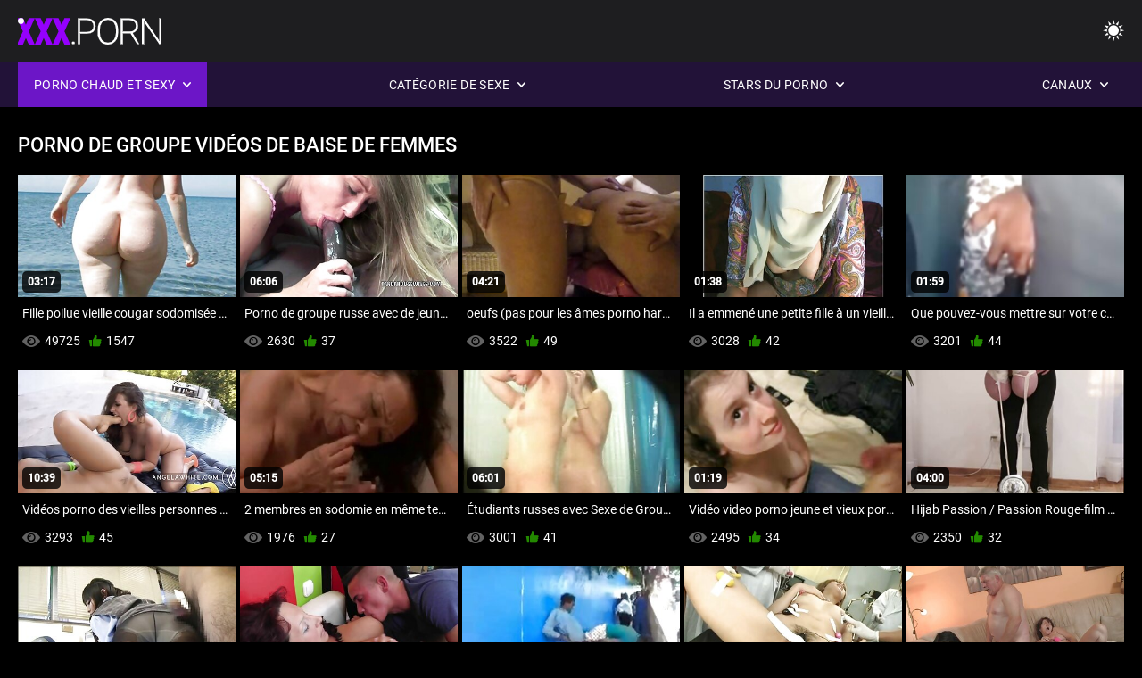

--- FILE ---
content_type: text/html; charset=UTF-8
request_url: https://vieillesexe.com/category/group+porn/
body_size: 9372
content:
<!DOCTYPE html><html lang="fr"><head>


<title>Porno de groupe Extraits vidéos gratuits-Vieille sexe  </title>
<meta http-equiv="Content-Type" content="text/html; charset=utf-8">
<meta name="description" content="Vieille sexe-Gratuit  Porno de groupe Clips vidéo ">
<meta name="keywords" content="Pornstar,Porno HD,Vidéos HD,Fellation,Hardcore,Réalité,Jeu de rôle,Ado 18+,Cul,Chatte,Butin,Grosse Bite,Masturbation,Par derrière,Levrette,Missionnaire,Cowgirl Inversée,Chatte rasée,Gros plan,Minuscule,Petits Seins,Éjaculation faciale,Blonde,Brune,Jouets sexuels,Chatte Taillée,Trio,pornstar,porno hd,vidéos hd,pipe,hardcore,réalité,jeu de rôle,adolescent,fantasme d'étape,tabou,baisée par derrière,levrette,gros plan,chatte rasée,maigre,petits seins,cowgirl inversée,missionnaire,gros plan bite,grosse bite,éjaculations faciales,chambre à coucher,demi-soeur,cheveux noirs,brune,blonde,chatte jouant,dormir,chatte taillée,trio,3some,Karly Baker ">
<meta name="viewport" content="width=device-width, initial-scale=1">
<base target="_blank">

<link rel="icon" type="image/x-icon" href="/favicons/favicon.ico">
<link rel="apple-touch-icon" sizes="32x32" href="/favicons/touch-icon-iphone.png">
<link rel="apple-touch-icon" sizes="76x76" href="/favicons/touch-icon-ipad.png">
<link rel="apple-touch-icon" sizes="120x120" href="/favicons/touch-icon-iphone-retina.png">
<link rel="apple-touch-icon" sizes="152x152" href="/favicons/touch-icon-ipad-retina.png">

<link href="/css/all5.css" rel="stylesheet" type="text/css">
<link href="/css/slick.css" rel="stylesheet" type="text/css">
<link href="/css/select2.css" rel="stylesheet" type="text/css">
<link href="https://vieillesexe.com/category/group+porn/" rel="canonical">
</head>
<body class="1 box_middle no-touch">

<div class="wrapper">
<header class="pignr">
<div class="container">
<div class="holder">
<div class="column second">
<button type="button" class="hamburger" title="menu">
<span></span>
</button>
<div class="logo">
<a href="/" class="pignr">
<img src="/files/logo.png" width="161" height="30" title="Vieille sexe">
</a>
</div>
</div>

<div class="column second">
<button type="button" class="change_theme js-night-mode" title="menu">
<i class="icon-shine"></i>
</button>


<button type="button" class="mask_search" title="menu">
<i class="icon-search"></i>
</button>
</div>
</div>
<div class="navigation">
<nav>
<div class="item active">
<a href="#" class="onClick pignr videos">
<span>Porno chaud et sexy </span>
<i class="icon-arrow-down"></i>
</a>
<div class="dropped_sm">
<a href="/top.html" class="pignr item_sort">
<i class="icon-like"></i>
<span>Les Mieux Notés </span>
</a>
<a href="/newporn.html" class="pignr item_sort">
<i class="icon-new"></i>
<span>Dernières </span>
</a>
<a href="/popular.html" class="pignr item_sort">
<i class="icon-view"></i>
<span>Les Plus Consultés </span>
</a>

</div>
</div>
<div class="item item_second">
<a href="#" class="pignr onClick categories">
<span>Catégorie de sexe </span>
<i class="icon-arrow-down"></i>
</a>
<div class="dropped_lg">
<div class="container" id="list_categories_categories_top_menu">
<div class="columns">

<div class="categories_list" id="list_categories_categories_top_menu_items">




<div class="categories_item">
<a href="/category/young/">Jeune</a>
</div>			
				<div class="categories_item">
<a href="/category/anal+and+anal+sex/">Sodomie et sodomie</a>
</div>			
				<div class="categories_item">
<a href="/category/anal/">Anale</a>
</div>			
				<div class="categories_item">
<a href="/category/ass/">Cul</a>
</div>			
				<div class="categories_item">
<a href="/category/blowjob/">Fellation</a>
</div>			
				<div class="categories_item">
<a href="/category/homemade+porn+videos/">vidéos porno maison</a>
</div>			
				<div class="categories_item">
<a href="/category/beautiful/">Magnifique</a>
</div>			
				<div class="categories_item">
<a href="/category/swingers/">Échangistes</a>
</div>			
				<div class="categories_item">
<a href="/category/group+porn/">Porno de groupe</a>
</div>			
				<div class="categories_item">
<a href="/category/porn+with+translation/">Porno avec traduction</a>
</div>			
				<div class="categories_item">
<a href="/category/sex/">Sexe</a>
</div>			
				<div class="categories_item">
<a href="/category/homemade/">Fait maison</a>
</div>			
				<div class="categories_item">
<a href="/category/masturbation/">Masturbation féminine</a>
</div>			
				<div class="categories_item">
<a href="/category/cum/">Sperme</a>
</div>			
				<div class="categories_item">
<a href="/category/squirting/">Éjacule</a>
</div>			
				<div class="categories_item">
<a href="/category/russian/">Russe</a>
</div>			
				<div class="categories_item">
<a href="/category/group/">Groupe</a>
</div>			
				<div class="categories_item">
<a href="/category/tight/">serré</a>
</div>			
				<div class="categories_item">
<a href="/category/amateur/">Amateurs</a>
</div>			
				<div class="categories_item">
<a href="/category/big/">Gros</a>
</div>			
				

<div class="categories_item">
<a href="/categories.html" class="more">Voir toute la liste </a>
</div>
</div>
</div>
</div>
</div>
</div>

<div class="item item_second">
<a href="/category/hd/" class="pignr onClick pornstars">
<span>Stars du Porno </span>
<i class="icon-arrow-down"></i>
</a>

</div>
<div class="item item_second">
<a href="#" class="pignr onClick channels">
<span>Canaux </span>
<i class="icon-arrow-down"></i>
</a>
<div class="dropped_lg">
<div class="container" id="list_dvds_menu_top_channels">
<div class="columns">

<div class="categories_list" id="list_dvds_menu_top_channels_items">
<div class="categories_item">
<a class="pignr" href="/tag/1080p/">1080ps</a>
</div>		


                    
   <div class="categories_item">
<a class="pignr" href="/tag/626/">absoluporn vieilless</a>
</div>		


                    
   <div class="categories_item">
<a class="pignr" href="/tag/anal/">anals</a>
</div>		


                    
   <div class="categories_item">
<a class="pignr" href="/tag/anal+and+anal+sex/">anal and anal sexs</a>
</div>		


                    
   <div class="categories_item">
<a class="pignr" href="/tag/881/">anal vieille femmes</a>
</div>		


                    
   <div class="categories_item">
<a class="pignr" href="/tag/anilingus/">anilinguss</a>
</div>		


                    
   <div class="categories_item">
<a class="pignr" href="/tag/630/">baise vieille arabes</a>
</div>		


                    
   <div class="categories_item">
<a class="pignr" href="/tag/301/">baisee par des vieuxs</a>
</div>		


                    
   <div class="categories_item">
<a class="pignr" href="/tag/178/">baisee par un vieuxs</a>
</div>		


                    
   <div class="categories_item">
<a class="pignr" href="/tag/823/">baiser une grosse vieilles</a>
</div>		


                    
   

<div class="categories_item">
<a class="pignr" href="https://fr.ingyensexvideo.com/">Les films porno gratuits</a>
</div>		

<div class="categories_item">
<a class="pignr" href="https://fr.freehairygirl.com/">Naturiste pornos</a>
</div>		

<div class="categories_item">
<a class="pignr" href="https://filmssexegratuit.com/">Films sexe gratuits</a>
</div>		

<div class="categories_item">
<a class="pignr" href="https://fr.pornomamme.com/">Film porno xxls</a>
</div>		

<div class="categories_item">
<a class="pignr" href="https://fr.mutterfickt.com/">Film de porno gratuits</a>
</div>		

<div class="categories_item">
<a class="pignr" href="https://filmsexfrancais.com/">Film sex francaiss</a>
</div>		

<div class="categories_item">
<a class="pignr" href="https://xxxvideofemme.com/">XXX video femmes</a>
</div>		

<div class="categories_item">
<a class="pignr" href="https://fr.peliculasxxxespanol.com/">Film porno gratuit françaiss</a>
</div>		

<div class="categories_item">
<a class="pignr" href="https://fr.babe45.org/">Toilette pornos</a>
</div>		

<div class="categories_item">
<a class="pignr" href="https://fr.abuelascalientes.net/">Vidéos de sexe gratuits</a>
</div>		




<div class="categories_item">
<a href="/tags.html" class="pignr more">Voir toute la liste </a>
</div>
</div>
</div>
</div>
</div>
</div>







</nav>
</div>
 </div></header>

<main>
<section class="columns_thumbs">
<div class="container">
<div class="container">
<div class="headline">
<h1 class="title">Porno de groupe Vidéos de baise de femmes </h1>
 </div><div class="thumbs" id="list_videos_videos_watched_right_now_items">


<div class="item thumb">
<a href="https://vieillesexe.com/link.php" title="Fille poilue vieille cougar sodomisée sur le chat" class="th">
<span class="wrap_image th">
<img src="https://vieillesexe.com/media/thumbs/5/v07225.jpg?1686294863" alt="Fille poilue vieille cougar sodomisée sur le chat" width="400" height="225" style="display: block;">
<span class="time">03:17</span>

</span>
<span class="tools_thumbs">
<span class="title">
Fille poilue vieille cougar sodomisée sur le chat
</span>
</span>
</a>
<span class="columns">
<span class="col">
<span class="view">
<i class="icon-view"></i>
<span style="color:#FFF;">49725</span>
</span>
<span class="like_view">
<i class="icon-like"></i>
<span style="color:#FFF;">1547</span>
</span>
</span>
<span class="col second">
</span>
</span>
</div><div class="item thumb">
<a href="https://vieillesexe.com/link.php" title="Porno de groupe russe avec de jeunes salopes après une vieille mature sexe séance photo" class="th">
<span class="wrap_image th">
<img src="https://vieillesexe.com/media/thumbs/3/v00773.jpg?1686455030" alt="Porno de groupe russe avec de jeunes salopes après une vieille mature sexe séance photo" width="400" height="225" style="display: block;">
<span class="time">06:06</span>

</span>
<span class="tools_thumbs">
<span class="title">
Porno de groupe russe avec de jeunes salopes après une vieille mature sexe séance photo
</span>
</span>
</a>
<span class="columns">
<span class="col">
<span class="view">
<i class="icon-view"></i>
<span style="color:#FFF;">2630</span>
</span>
<span class="like_view">
<i class="icon-like"></i>
<span style="color:#FFF;">37</span>
</span>
</span>
<span class="col second">
</span>
</span>
</div><div class="item thumb">
<a href="/video/6876/oeufs-pas-pour-les-%C3%A2mes-porno-hard-vieille-sensibles-/" title="oeufs (pas pour les âmes porno hard vieille sensibles)" class="th">
<span class="wrap_image th">
<img src="https://vieillesexe.com/media/thumbs/6/v06876.jpg?1686330825" alt="oeufs (pas pour les âmes porno hard vieille sensibles)" width="400" height="225" style="display: block;">
<span class="time">04:21</span>

</span>
<span class="tools_thumbs">
<span class="title">
oeufs (pas pour les âmes porno hard vieille sensibles)
</span>
</span>
</a>
<span class="columns">
<span class="col">
<span class="view">
<i class="icon-view"></i>
<span style="color:#FFF;">3522</span>
</span>
<span class="like_view">
<i class="icon-like"></i>
<span style="color:#FFF;">49</span>
</span>
</span>
<span class="col second">
</span>
</span>
</div><div class="item thumb">
<a href="/video/4491/il-a-emmen%C3%A9-une-petite-fille-%C3%A0-un-vieille-femme-mure/" title="Il a emmené une petite fille à un vieille femme mure" class="th">
<span class="wrap_image th">
<img src="https://vieillesexe.com/media/thumbs/1/v04491.jpg?1686377703" alt="Il a emmené une petite fille à un vieille femme mure" width="400" height="225" style="display: block;">
<span class="time">01:38</span>

</span>
<span class="tools_thumbs">
<span class="title">
Il a emmené une petite fille à un vieille femme mure
</span>
</span>
</a>
<span class="columns">
<span class="col">
<span class="view">
<i class="icon-view"></i>
<span style="color:#FFF;">3028</span>
</span>
<span class="like_view">
<i class="icon-like"></i>
<span style="color:#FFF;">42</span>
</span>
</span>
<span class="col second">
</span>
</span>
</div><div class="item thumb">
<a href="https://vieillesexe.com/link.php" title="Que pouvez-vous mettre sur votre chat à la maison? vieille lesbienne en chaleur" class="th">
<span class="wrap_image th">
<img src="https://vieillesexe.com/media/thumbs/2/v06622.jpg?1688516815" alt="Que pouvez-vous mettre sur votre chat à la maison? vieille lesbienne en chaleur" width="400" height="225" style="display: block;">
<span class="time">01:59</span>

</span>
<span class="tools_thumbs">
<span class="title">
Que pouvez-vous mettre sur votre chat à la maison? vieille lesbienne en chaleur
</span>
</span>
</a>
<span class="columns">
<span class="col">
<span class="view">
<i class="icon-view"></i>
<span style="color:#FFF;">3201</span>
</span>
<span class="like_view">
<i class="icon-like"></i>
<span style="color:#FFF;">44</span>
</span>
</span>
<span class="col second">
</span>
</span>
</div><div class="item thumb">
<a href="/video/752/vid%C3%A9os-porno-des-vieilles-personnes-porno-de-groupe-1-mec-baise-6-filles-par-tous-les-trous/" title="Vidéos porno des vieilles personnes porno de groupe: 1 mec baise 6 filles par tous les trous" class="th">
<span class="wrap_image th">
<img src="https://vieillesexe.com/media/thumbs/2/v00752.jpg?1687136217" alt="Vidéos porno des vieilles personnes porno de groupe: 1 mec baise 6 filles par tous les trous" width="400" height="225" style="display: block;">
<span class="time">10:39</span>

</span>
<span class="tools_thumbs">
<span class="title">
Vidéos porno des vieilles personnes porno de groupe: 1 mec baise 6 filles par tous les trous
</span>
</span>
</a>
<span class="columns">
<span class="col">
<span class="view">
<i class="icon-view"></i>
<span style="color:#FFF;">3293</span>
</span>
<span class="like_view">
<i class="icon-like"></i>
<span style="color:#FFF;">45</span>
</span>
</span>
<span class="col second">
</span>
</span>
</div><div class="item thumb">
<a href="/video/57/2-membres-en-sodomie-en-m%C3%AAme-temps-pour-deux-filles-alice-gap-et-vieilles-matures-lola-tailor/" title="2 membres en sodomie en même temps pour deux filles: Alice Gap et vieilles matures Lola Tailor" class="th">
<span class="wrap_image th">
<img src="https://vieillesexe.com/media/thumbs/7/v00057.jpg?1686494805" alt="2 membres en sodomie en même temps pour deux filles: Alice Gap et vieilles matures Lola Tailor" width="400" height="225" style="display: block;">
<span class="time">05:15</span>

</span>
<span class="tools_thumbs">
<span class="title">
2 membres en sodomie en même temps pour deux filles: Alice Gap et vieilles matures Lola Tailor
</span>
</span>
</a>
<span class="columns">
<span class="col">
<span class="view">
<i class="icon-view"></i>
<span style="color:#FFF;">1976</span>
</span>
<span class="like_view">
<i class="icon-like"></i>
<span style="color:#FFF;">27</span>
</span>
</span>
<span class="col second">
</span>
</span>
</div><div class="item thumb">
<a href="/video/3362/%C3%A9tudiants-russes-avec-sexe-de-groupe-illimit%C3%A9-vieille-femme-en-rut/" title="Étudiants russes avec Sexe de Groupe illimité vieille femme en rut" class="th">
<span class="wrap_image th">
<img src="https://vieillesexe.com/media/thumbs/2/v03362.jpg?1688256779" alt="Étudiants russes avec Sexe de Groupe illimité vieille femme en rut" width="400" height="225" style="display: block;">
<span class="time">06:01</span>

</span>
<span class="tools_thumbs">
<span class="title">
Étudiants russes avec Sexe de Groupe illimité vieille femme en rut
</span>
</span>
</a>
<span class="columns">
<span class="col">
<span class="view">
<i class="icon-view"></i>
<span style="color:#FFF;">3001</span>
</span>
<span class="like_view">
<i class="icon-like"></i>
<span style="color:#FFF;">41</span>
</span>
</span>
<span class="col second">
</span>
</span>
</div><div class="item thumb">
<a href="/video/4227/vid%C3%A9o-video-porno-jeune-et-vieux-porno-de-groupe-avec-une-allemande-en-groupe-2/" title="Vidéo video porno jeune et vieux porno de groupe avec une Allemande en Groupe 2" class="th">
<span class="wrap_image th">
<img src="https://vieillesexe.com/media/thumbs/7/v04227.jpg?1686386601" alt="Vidéo video porno jeune et vieux porno de groupe avec une Allemande en Groupe 2" width="400" height="225" style="display: block;">
<span class="time">01:19</span>

</span>
<span class="tools_thumbs">
<span class="title">
Vidéo video porno jeune et vieux porno de groupe avec une Allemande en Groupe 2
</span>
</span>
</a>
<span class="columns">
<span class="col">
<span class="view">
<i class="icon-view"></i>
<span style="color:#FFF;">2495</span>
</span>
<span class="like_view">
<i class="icon-like"></i>
<span style="color:#FFF;">34</span>
</span>
</span>
<span class="col second">
</span>
</span>
</div><div class="item thumb">
<a href="/video/2259/hijab-passion-passion-rouge-film-porno-femme-vieille-cougar-avec-traduction/" title="Hijab Passion / Passion Rouge-film porno femme vieille cougar avec traduction" class="th">
<span class="wrap_image th">
<img src="https://vieillesexe.com/media/thumbs/9/v02259.jpg?1686301994" alt="Hijab Passion / Passion Rouge-film porno femme vieille cougar avec traduction" width="400" height="225" style="display: block;">
<span class="time">04:00</span>

</span>
<span class="tools_thumbs">
<span class="title">
Hijab Passion / Passion Rouge-film porno femme vieille cougar avec traduction
</span>
</span>
</a>
<span class="columns">
<span class="col">
<span class="view">
<i class="icon-view"></i>
<span style="color:#FFF;">2350</span>
</span>
<span class="like_view">
<i class="icon-like"></i>
<span style="color:#FFF;">32</span>
</span>
</span>
<span class="col second">
</span>
</span>
</div><div class="item thumb">
<a href="/video/3674/vid%C3%A9o-porno-vieille-cochonne-porno-amateur-priv%C3%A9e-en-priv%C3%A9/" title="Vidéo porno vieille cochonne porno amateur privée en privé" class="th">
<span class="wrap_image th">
<img src="https://vieillesexe.com/media/thumbs/4/v03674.jpg?1686385760" alt="Vidéo porno vieille cochonne porno amateur privée en privé" width="400" height="225" style="display: block;">
<span class="time">03:19</span>

</span>
<span class="tools_thumbs">
<span class="title">
Vidéo porno vieille cochonne porno amateur privée en privé
</span>
</span>
</a>
<span class="columns">
<span class="col">
<span class="view">
<i class="icon-view"></i>
<span style="color:#FFF;">2132</span>
</span>
<span class="like_view">
<i class="icon-like"></i>
<span style="color:#FFF;">29</span>
</span>
</span>
<span class="col second">
</span>
</span>
</div><div class="item thumb">
<a href="https://vieillesexe.com/link.php" title="Embrasser une belle femme dans la cuisine. video x vieille" class="th">
<span class="wrap_image th">
<img src="https://vieillesexe.com/media/thumbs/6/v03506.jpg?1688775062" alt="Embrasser une belle femme dans la cuisine. video x vieille" width="400" height="225" style="display: block;">
<span class="time">06:01</span>

</span>
<span class="tools_thumbs">
<span class="title">
Embrasser une belle femme dans la cuisine. video x vieille
</span>
</span>
</a>
<span class="columns">
<span class="col">
<span class="view">
<i class="icon-view"></i>
<span style="color:#FFF;">3548</span>
</span>
<span class="like_view">
<i class="icon-like"></i>
<span style="color:#FFF;">48</span>
</span>
</span>
<span class="col second">
</span>
</span>
</div><div class="item thumb">
<a href="https://vieillesexe.com/link.php" title="Fille russe vieille mature xxx nue dans la salle de bain." class="th">
<span class="wrap_image th">
<img src="https://vieillesexe.com/media/thumbs/9/v02669.jpg?1687306506" alt="Fille russe vieille mature xxx nue dans la salle de bain." width="400" height="225" style="display: block;">
<span class="time">02:08</span>

</span>
<span class="tools_thumbs">
<span class="title">
Fille russe vieille mature xxx nue dans la salle de bain.
</span>
</span>
</a>
<span class="columns">
<span class="col">
<span class="view">
<i class="icon-view"></i>
<span style="color:#FFF;">5032</span>
</span>
<span class="like_view">
<i class="icon-like"></i>
<span style="color:#FFF;">68</span>
</span>
</span>
<span class="col second">
</span>
</span>
</div><div class="item thumb">
<a href="https://vieillesexe.com/link.php" title="Fisting porno hardcore à la maison avec matures vieilles d'énormes jouets sexuels" class="th">
<span class="wrap_image th">
<img src="https://vieillesexe.com/media/thumbs/4/v04334.jpg?1686476658" alt="Fisting porno hardcore à la maison avec matures vieilles d'énormes jouets sexuels" width="400" height="225" style="display: block;">
<span class="time">07:08</span>

</span>
<span class="tools_thumbs">
<span class="title">
Fisting porno hardcore à la maison avec matures vieilles d'énormes jouets sexuels
</span>
</span>
</a>
<span class="columns">
<span class="col">
<span class="view">
<i class="icon-view"></i>
<span style="color:#FFF;">2516</span>
</span>
<span class="like_view">
<i class="icon-like"></i>
<span style="color:#FFF;">34</span>
</span>
</span>
<span class="col second">
</span>
</span>
</div><div class="item thumb">
<a href="https://vieillesexe.com/link.php" title="La vie étudiante porno vieilles gouines quotidienne des auberges de jeunesse à Saint-Pétersbourg" class="th">
<span class="wrap_image th">
<img src="https://vieillesexe.com/media/thumbs/5/v03365.jpg?1686437272" alt="La vie étudiante porno vieilles gouines quotidienne des auberges de jeunesse à Saint-Pétersbourg" width="400" height="225" style="display: block;">
<span class="time">06:04</span>

</span>
<span class="tools_thumbs">
<span class="title">
La vie étudiante porno vieilles gouines quotidienne des auberges de jeunesse à Saint-Pétersbourg
</span>
</span>
</a>
<span class="columns">
<span class="col">
<span class="view">
<i class="icon-view"></i>
<span style="color:#FFF;">3280</span>
</span>
<span class="like_view">
<i class="icon-like"></i>
<span style="color:#FFF;">44</span>
</span>
</span>
<span class="col second">
</span>
</span>
</div><div class="item thumb">
<a href="https://vieillesexe.com/link.php" title="Double pénétration avec la jeune porno le vieux Clara" class="th">
<span class="wrap_image th">
<img src="https://vieillesexe.com/media/thumbs/7/v00837.jpg?1686504561" alt="Double pénétration avec la jeune porno le vieux Clara" width="400" height="225" style="display: block;">
<span class="time">02:48</span>

</span>
<span class="tools_thumbs">
<span class="title">
Double pénétration avec la jeune porno le vieux Clara
</span>
</span>
</a>
<span class="columns">
<span class="col">
<span class="view">
<i class="icon-view"></i>
<span style="color:#FFF;">3431</span>
</span>
<span class="like_view">
<i class="icon-like"></i>
<span style="color:#FFF;">46</span>
</span>
</span>
<span class="col second">
</span>
</span>
</div><div class="item thumb">
<a href="/video/2993/%C3%A9tudiant-russe-porno-art-en-direct-xnxx-vieille/" title="Étudiant russe porno: art en direct xnxx vieille" class="th">
<span class="wrap_image th">
<img src="https://vieillesexe.com/media/thumbs/3/v02993.jpg?1686525438" alt="Étudiant russe porno: art en direct xnxx vieille" width="400" height="225" style="display: block;">
<span class="time">05:19</span>

</span>
<span class="tools_thumbs">
<span class="title">
Étudiant russe porno: art en direct xnxx vieille
</span>
</span>
</a>
<span class="columns">
<span class="col">
<span class="view">
<i class="icon-view"></i>
<span style="color:#FFF;">2528</span>
</span>
<span class="like_view">
<i class="icon-like"></i>
<span style="color:#FFF;">33</span>
</span>
</span>
<span class="col second">
</span>
</span>
</div><div class="item thumb">
<a href="/video/2850/porno-de-vieille-maman-porno-groupe-russe-avec-une-belle-blonde/" title="Porno de vieille maman porno groupe russe avec une belle blonde" class="th">
<span class="wrap_image th">
<img src="https://vieillesexe.com/media/thumbs/0/v02850.jpg?1688083944" alt="Porno de vieille maman porno groupe russe avec une belle blonde" width="400" height="225" style="display: block;">
<span class="time">06:20</span>

</span>
<span class="tools_thumbs">
<span class="title">
Porno de vieille maman porno groupe russe avec une belle blonde
</span>
</span>
</a>
<span class="columns">
<span class="col">
<span class="view">
<i class="icon-view"></i>
<span style="color:#FFF;">2685</span>
</span>
<span class="like_view">
<i class="icon-like"></i>
<span style="color:#FFF;">35</span>
</span>
</span>
<span class="col second">
</span>
</span>
</div><div class="item thumb">
<a href="https://vieillesexe.com/link.php" title="Remise Intérieure Pour vieille granny sexy Filles 8" class="th">
<span class="wrap_image th">
<img src="https://vieillesexe.com/media/thumbs/6/v05046.jpg?1686285859" alt="Remise Intérieure Pour vieille granny sexy Filles 8" width="400" height="225" style="display: block;">
<span class="time">08:16</span>

</span>
<span class="tools_thumbs">
<span class="title">
Remise Intérieure Pour vieille granny sexy Filles 8
</span>
</span>
</a>
<span class="columns">
<span class="col">
<span class="view">
<i class="icon-view"></i>
<span style="color:#FFF;">3463</span>
</span>
<span class="like_view">
<i class="icon-like"></i>
<span style="color:#FFF;">45</span>
</span>
</span>
<span class="col second">
</span>
</span>
</div><div class="item thumb">
<a href="https://vieillesexe.com/link.php" title="Vidéo porno avec une belle sexe de vieille fille mince" class="th">
<span class="wrap_image th">
<img src="https://vieillesexe.com/media/thumbs/6/v02406.jpg?1686962520" alt="Vidéo porno avec une belle sexe de vieille fille mince" width="400" height="225" style="display: block;">
<span class="time">06:42</span>

</span>
<span class="tools_thumbs">
<span class="title">
Vidéo porno avec une belle sexe de vieille fille mince
</span>
</span>
</a>
<span class="columns">
<span class="col">
<span class="view">
<i class="icon-view"></i>
<span style="color:#FFF;">2467</span>
</span>
<span class="like_view">
<i class="icon-like"></i>
<span style="color:#FFF;">32</span>
</span>
</span>
<span class="col second">
</span>
</span>
</div><div class="item thumb">
<a href="/video/2925/porno-russe-devant-vielles-chaudes-un-homme/" title="Porno Russe: devant vielles chaudes un homme" class="th">
<span class="wrap_image th">
<img src="https://vieillesexe.com/media/thumbs/5/v02925.jpg?1686875327" alt="Porno Russe: devant vielles chaudes un homme" width="400" height="225" style="display: block;">
<span class="time">05:10</span>

</span>
<span class="tools_thumbs">
<span class="title">
Porno Russe: devant vielles chaudes un homme
</span>
</span>
</a>
<span class="columns">
<span class="col">
<span class="view">
<i class="icon-view"></i>
<span style="color:#FFF;">4009</span>
</span>
<span class="like_view">
<i class="icon-like"></i>
<span style="color:#FFF;">52</span>
</span>
</span>
<span class="col second">
</span>
</span>
</div><div class="item thumb">
<a href="/video/1157/vid%C3%A9o-de-sexe-vieille-tukif-anal-russe-maison-avec-bellenico/" title="Vidéo de sexe vieille tukif anal russe maison avec Bellenico" class="th">
<span class="wrap_image th">
<img src="https://vieillesexe.com/media/thumbs/7/v01157.jpg?1686233797" alt="Vidéo de sexe vieille tukif anal russe maison avec Bellenico" width="400" height="225" style="display: block;">
<span class="time">01:55</span>

</span>
<span class="tools_thumbs">
<span class="title">
Vidéo de sexe vieille tukif anal russe maison avec Bellenico
</span>
</span>
</a>
<span class="columns">
<span class="col">
<span class="view">
<i class="icon-view"></i>
<span style="color:#FFF;">2082</span>
</span>
<span class="like_view">
<i class="icon-like"></i>
<span style="color:#FFF;">27</span>
</span>
</span>
<span class="col second">
</span>
</span>
</div><div class="item thumb">
<a href="/video/33/2-vieille-dame-lesbienne-grosses-blondes-anales-baisent-en-m%C3%AAme-temps-/" title="2 vieille dame lesbienne grosses blondes anales baisent en même temps." class="th">
<span class="wrap_image th">
<img src="https://vieillesexe.com/media/thumbs/3/v00033.jpg?1686464076" alt="2 vieille dame lesbienne grosses blondes anales baisent en même temps." width="400" height="225" style="display: block;">
<span class="time">04:30</span>

</span>
<span class="tools_thumbs">
<span class="title">
2 vieille dame lesbienne grosses blondes anales baisent en même temps.
</span>
</span>
</a>
<span class="columns">
<span class="col">
<span class="view">
<i class="icon-view"></i>
<span style="color:#FFF;">3323</span>
</span>
<span class="like_view">
<i class="icon-like"></i>
<span style="color:#FFF;">43</span>
</span>
</span>
<span class="col second">
</span>
</span>
</div><div class="item thumb">
<a href="/video/1170/%C3%A9changistes-%C3%A0-domicile-partage-de-vieilles-gouines-entre-elles-femme-avec-sa-meilleure-amie-/" title="Échangistes à domicile: partage de vieilles gouines entre elles femme avec sa meilleure amie!" class="th">
<span class="wrap_image th">
<img src="https://vieillesexe.com/media/thumbs/0/v01170.jpg?1686499103" alt="Échangistes à domicile: partage de vieilles gouines entre elles femme avec sa meilleure amie!" width="400" height="225" style="display: block;">
<span class="time">05:59</span>

</span>
<span class="tools_thumbs">
<span class="title">
Échangistes à domicile: partage de vieilles gouines entre elles femme avec sa meilleure amie!
</span>
</span>
</a>
<span class="columns">
<span class="col">
<span class="view">
<i class="icon-view"></i>
<span style="color:#FFF;">14410</span>
</span>
<span class="like_view">
<i class="icon-like"></i>
<span style="color:#FFF;">186</span>
</span>
</span>
<span class="col second">
</span>
</span>
</div><div class="item thumb">
<a href="/video/5254/une-jeune-fille-russe-a-deux-membres-dans-porno-vieilles/" title="Une jeune fille russe a deux membres dans porno vieilles" class="th">
<span class="wrap_image th">
<img src="https://vieillesexe.com/media/thumbs/4/v05254.jpg?1687135278" alt="Une jeune fille russe a deux membres dans porno vieilles" width="400" height="225" style="display: block;">
<span class="time">05:51</span>

</span>
<span class="tools_thumbs">
<span class="title">
Une jeune fille russe a deux membres dans porno vieilles
</span>
</span>
</a>
<span class="columns">
<span class="col">
<span class="view">
<i class="icon-view"></i>
<span style="color:#FFF;">3808</span>
</span>
<span class="like_view">
<i class="icon-like"></i>
<span style="color:#FFF;">49</span>
</span>
</span>
<span class="col second">
</span>
</span>
</div><div class="item thumb">
<a href="/video/3119/voyage-sexuel-internet-internet-19-voyage-sexuel-vieilles-cochonnes-fran%C3%A7aises-en-russe/" title="Voyage sexuel (Internet) / Internet 19: voyage sexuel vieilles cochonnes françaises en russe" class="th">
<span class="wrap_image th">
<img src="https://vieillesexe.com/media/thumbs/9/v03119.jpg?1687310744" alt="Voyage sexuel (Internet) / Internet 19: voyage sexuel vieilles cochonnes françaises en russe" width="400" height="225" style="display: block;">
<span class="time">05:41</span>

</span>
<span class="tools_thumbs">
<span class="title">
Voyage sexuel (Internet) / Internet 19: voyage sexuel vieilles cochonnes françaises en russe
</span>
</span>
</a>
<span class="columns">
<span class="col">
<span class="view">
<i class="icon-view"></i>
<span style="color:#FFF;">5367</span>
</span>
<span class="like_view">
<i class="icon-like"></i>
<span style="color:#FFF;">69</span>
</span>
</span>
<span class="col second">
</span>
</span>
</div><div class="item thumb">
<a href="/video/1765/vid%C3%A9os-porno-%C3%A9changistes-tres-vieille-mature-en-grand-groupe/" title="Vidéos porno échangistes tres vieille mature en grand groupe" class="th">
<span class="wrap_image th">
<img src="https://vieillesexe.com/media/thumbs/5/v01765.jpg?1688688717" alt="Vidéos porno échangistes tres vieille mature en grand groupe" width="400" height="225" style="display: block;">
<span class="time">05:09</span>

</span>
<span class="tools_thumbs">
<span class="title">
Vidéos porno échangistes tres vieille mature en grand groupe
</span>
</span>
</a>
<span class="columns">
<span class="col">
<span class="view">
<i class="icon-view"></i>
<span style="color:#FFF;">3271</span>
</span>
<span class="like_view">
<i class="icon-like"></i>
<span style="color:#FFF;">42</span>
</span>
</span>
<span class="col second">
</span>
</span>
</div><div class="item thumb">
<a href="/video/739/groupe-porno-porno-des-vieilles-femmes-noires-2-filles-1-mec-ellie-brilsen-et-sasha-rose-se-sont-rencontr%C3%A9es/" title="groupe porno: porno des vieilles femmes noires 2 Filles + 1 mec. Ellie Brilsen et Sasha Rose se sont rencontrées" class="th">
<span class="wrap_image th">
<img src="https://vieillesexe.com/media/thumbs/9/v00739.jpg?1688519531" alt="groupe porno: porno des vieilles femmes noires 2 Filles + 1 mec. Ellie Brilsen et Sasha Rose se sont rencontrées" width="400" height="225" style="display: block;">
<span class="time">04:30</span>

</span>
<span class="tools_thumbs">
<span class="title">
groupe porno: porno des vieilles femmes noires 2 Filles + 1 mec. Ellie Brilsen et Sasha Rose se sont rencontrées
</span>
</span>
</a>
<span class="columns">
<span class="col">
<span class="view">
<i class="icon-view"></i>
<span style="color:#FFF;">2809</span>
</span>
<span class="like_view">
<i class="icon-like"></i>
<span style="color:#FFF;">36</span>
</span>
</span>
<span class="col second">
</span>
</span>
</div><div class="item thumb">
<a href="/video/2576/femme-enchant%C3%A9e-internet-1991-avec-traduction-vieilles-mamies-chaleur-en-russe/" title="Femme enchantée / Internet (1991) avec traduction vieilles mamies chaleur en russe" class="th">
<span class="wrap_image th">
<img src="https://vieillesexe.com/media/thumbs/6/v02576.jpg?1686705945" alt="Femme enchantée / Internet (1991) avec traduction vieilles mamies chaleur en russe" width="400" height="225" style="display: block;">
<span class="time">10:34</span>

</span>
<span class="tools_thumbs">
<span class="title">
Femme enchantée / Internet (1991) avec traduction vieilles mamies chaleur en russe
</span>
</span>
</a>
<span class="columns">
<span class="col">
<span class="view">
<i class="icon-view"></i>
<span style="color:#FFF;">4460</span>
</span>
<span class="like_view">
<i class="icon-like"></i>
<span style="color:#FFF;">57</span>
</span>
</span>
<span class="col second">
</span>
</span>
</div><div class="item thumb">
<a href="/video/1927/la-jeune-femme-noire-a-du-mal-%C3%A0-se-xnxx-veille-faire-baiser-par-tous-les-trous-/" title="La jeune femme noire a du mal à se xnxx veille faire baiser par tous les trous." class="th">
<span class="wrap_image th">
<img src="https://vieillesexe.com/media/thumbs/7/v01927.jpg?1686251710" alt="La jeune femme noire a du mal à se xnxx veille faire baiser par tous les trous." width="400" height="225" style="display: block;">
<span class="time">05:59</span>

</span>
<span class="tools_thumbs">
<span class="title">
La jeune femme noire a du mal à se xnxx veille faire baiser par tous les trous.
</span>
</span>
</a>
<span class="columns">
<span class="col">
<span class="view">
<i class="icon-view"></i>
<span style="color:#FFF;">4310</span>
</span>
<span class="like_view">
<i class="icon-like"></i>
<span style="color:#FFF;">55</span>
</span>
</span>
<span class="col second">
</span>
</span>
</div>

</div>
</div>

		<style>
a.button {
       border: solid 1px #32373b;
    background: #3e4347;
    box-shadow: inset 0 1px 1px rgb(255 255 255 / 10%), 0 1px 3px rgb(0 0 0 / 10%);
    color: #feffff;
    text-shadow: 0 1px 0 rgb(0 0 0 / 50%);
    display: inline-block;
    padding: 6px 12px;
    margin-right: 4px;
    margin-bottom: 2px;
    text-decoration: none;
    }
    a.button.current {
  
       background: #2f3237;
    box-shadow: inset 0 0 8px rgb(0 0 0 / 50%), 0 1px 0 rgb(255 255 255 / 10%);
    color: #feffff;
    text-shadow: 0 1px 0 rgb(0 0 0 / 50%);
    display: inline-block;
    padding: 6px 12px;
    margin-right: 4px;
    margin-bottom: 2px;
    text-decoration: none;
        
    } 
    
    .paginator {        
    color: #feffff;
    text-shadow: 0 1px 0 rgb(0 0 0 / 50%);
    display: inline-block;
    padding: 6px 12px;
    margin-right: 4px;
    margin-bottom: 2px;
    text-decoration: none;  }
    
    .paginator a {      border: solid 1px #32373b;
    background: #3e4347;
    box-shadow: inset 0 1px 1px rgb(255 255 255 / 10%), 0 1px 3px rgb(0 0 0 / 10%);
    color: #feffff;
    text-shadow: 0 1px 0 rgb(0 0 0 / 50%);
    display: inline-block;
    padding: 6px 12px;
    margin-right: 4px;
    margin-bottom: 2px;
    text-decoration: none;
    }
        .paginator a:hover {      background:#9500fd;
border:1px solid #3a0430
    }
   

		</style>		


<div class="paginator"><a href='https://vieillesexe.com/category/group+porn/?page=1' class='button current'>1</a> <a href='https://vieillesexe.com/category/group+porn/?page=2' class='button'>2</a> <a href='https://vieillesexe.com/category/group+porn/?page=3' class='button'>3</a> <a href='https://vieillesexe.com/category/group+porn/?page=4' class='button'>4</a> <a href='https://vieillesexe.com/category/group+porn/?page=5' class='button'>5</a> <a href='https://vieillesexe.com/category/group+porn/?page=6' class='button'>6</a> <a href='https://vieillesexe.com/category/group+porn/?page=7' class='button'>7</a> <a href='https://vieillesexe.com/category/group+porn/?page=8' class='button'>8</a> <a href='https://vieillesexe.com/category/group+porn/?page=9' class='button'>9</a> <a href='https://vieillesexe.com/category/group+porn/?page=10' class='button'>10</a> <a href='https://vieillesexe.com/category/group+porn/?page=11' class='button'>11</a> &nbsp;...&nbsp;&nbsp;<a href='https://vieillesexe.com/category/group+porn/?page=60' class='button'>60</a>&nbsp;&nbsp;<a href='https://vieillesexe.com/category/group+porn/?page=2' class='button'><span>&rarr;</span></a></div>


</div>
</section>




</main>



<div class="mobile-bottom-menu" style="display: none;">
<a class="pignr home" href="/">
<i class="mbmicon-newest"></i>
<span>Page domestique </span>
</a>
<a class="pignr newest" href="/new.html">
<i class="mbmicon-home"></i>
<span>Nouveaux films sexy </span>
</a>
<a class="pignr categories" href="/categories.html">
<i class="mbmicon-categories"></i>
<span>Catégories du site </span>
</a>
<a class="pignr channels" href="/tags.html">
<i class="mbmicon-channels"></i>
<span>Canaux </span>
</a>
<a class="pignr pornstars" href="/category/hd/">
<i class="mbmicon-pornstars"></i>
<span>Stars du Porno </span>
</a>
</div>


<footer>
<div class="container">
<div class="footer_holder">
<div class="logo_footer">
<a class="pignr" href="/" title="menu">
<svg enable-background="new 0 0 161 30" version="1.1" viewBox="0 0 161 30" width="240" height="45" xml:space="preserve" xmlns="http://www.w3.org/2000/svg">
<g enable-background="new    ">
<linearGradient id="a" x1="54.668" x2="1.7229" y1="31.584" y2="1.0161" gradientUnits="userSpaceOnUse">
<stop stop-color="#9500FD" offset="0"></stop>
<stop stop-color="#9500FD" offset="1"></stop>
</linearGradient>
<path d="m0 30h7v-26h-7v26zm9-24h9v24h7v-24h10v-6h-26v6zm45.26 8.285c-1.313-0.749-2.991-1.447-5.035-2.096-2.044-0.647-3.472-1.276-4.284-1.885-0.812-0.607-1.218-1.286-1.218-2.035 0-0.855 0.369-1.562 1.106-2.116s1.742-0.832 3.015-0.832c1.259 0 2.257 0.328 2.995 0.982 0.737 0.655 1.106 1.578 1.106 2.768h7.106c0-1.777-0.467-3.358-1.401-4.742s-2.243-2.45-3.928-3.198c-1.685-0.749-3.59-1.124-5.715-1.124-2.179 0-4.142 0.345-5.888 1.033s-3.096 1.651-4.05 2.888c-0.955 1.237-1.432 2.664-1.432 4.281 0 3.249 1.915 5.803 5.746 7.66 1.177 0.575 2.693 1.171 4.547 1.785 1.854 0.615 3.15 1.21 3.888 1.784 0.738 0.575 1.106 1.378 1.106 2.407 0 0.909-0.342 1.614-1.025 2.115-0.684 0.502-1.614 0.752-2.792 0.752-1.84 0-3.17-0.371-3.989-1.113-0.819-0.741-1.229-1.895-1.229-3.459h-7.146c0 1.925 0.49 3.627 1.472 5.104 0.981 1.479 2.443 2.641 4.385 3.49 1.942 0.848 4.111 1.272 6.506 1.272 3.397 0 6.07-0.729 8.02-2.186 1.949-1.457 2.923-3.462 2.923-6.017 2e-3 -3.193-1.595-5.699-4.789-7.518z" fill="url(#a)"></path>
</g>
<g enable-background="new">
<path class="wrap_letter" d="m62.113 26.478c-0.542 0-0.964 0.164-1.269 0.492-0.305 0.327-0.457 0.725-0.457 1.192 0 0.469 0.152 0.853 0.457 1.153 0.304 0.301 0.727 0.451 1.269 0.451 0.541 0 0.967-0.15 1.279-0.451 0.311-0.301 0.467-0.685 0.467-1.153s-0.156-0.865-0.467-1.192c-0.312-0.328-0.738-0.492-1.279-0.492zm22.414-23.744c-1.78-1.551-4.206-2.326-7.278-2.326h-10.07v29.198h2.498v-11.891h7.511c3.249 0 5.728-0.745 7.441-2.236 1.712-1.49 2.568-3.606 2.568-6.347 0-2.715-0.89-4.847-2.67-6.398zm-1.736 11.188c-1.271 1.139-3.119 1.707-5.542 1.707h-7.572v-13.135h7.735c2.328 0.027 4.124 0.64 5.39 1.837 1.265 1.199 1.897 2.809 1.897 4.831 0 2.034-0.636 3.622-1.908 4.76zm24.135-12.29c-1.74-1.084-3.746-1.625-6.02-1.625s-4.284 0.552-6.03 1.655c-1.745 1.103-3.096 2.681-4.05 4.732s-1.432 4.408-1.432 7.069v3.007c0 4.146 1.062 7.437 3.188 9.877 2.125 2.439 4.913 3.659 8.364 3.659 2.288 0 4.304-0.548 6.05-1.644 1.746-1.097 3.09-2.661 4.03-4.692 0.94-2.032 1.411-4.393 1.411-7.079v-3.489c-0.041-2.607-0.535-4.899-1.482-6.879-0.947-1.977-2.291-3.509-4.029-4.591zm3.013 14.879c0 3.57-0.791 6.354-2.375 8.353-1.583 1.998-3.789 2.998-6.618 2.998-2.788 0-4.994-1.013-6.618-3.037-1.624-2.026-2.436-4.771-2.436-8.232v-3.048c0-3.583 0.814-6.374 2.445-8.373 1.631-1.998 3.82-2.998 6.568-2.998 2.801 0 5.008 0.996 6.618 2.988s2.415 4.746 2.415 8.262v3.087zm23.249-2.563c1.109-1.428 1.664-3.078 1.664-4.947 0-2.71-0.887-4.82-2.659-6.329-1.773-1.509-4.236-2.264-7.39-2.264h-9.603v29.198h2.517v-12.172h8.588l7.146 12.173h2.66v-0.261l-7.391-12.433c1.868-0.548 3.357-1.536 4.468-2.965zm-7.817 1.401h-7.654v-12.855h7.045c2.396 0 4.257 0.569 5.583 1.707 1.327 1.139 1.989 2.738 1.989 4.8 0 1.875-0.636 3.401-1.908 4.579-1.272 1.179-2.957 1.769-5.055 1.769zm33.147-14.941v25.007l-17.012-25.007h-2.518v29.198h2.518v-24.987l16.992 24.987h2.496v-29.198h-2.476z" fill="#fff"></path>
</g>
<g enable-background="new    ">
<circle cx="3.5" cy="3.5" r="3.5" fill="#fff"></circle>
</g>
</svg>
</a>
</div>

<div class="bottom_footer">
<div class="copy">Vieille sexe-Le meilleur porno chaud sexy gratuit sur Internet, 100% GRATUIT. </div>

<div class="copy">2022 Vieille sexe Tous droits réservés. </div>
</div>
</div>
</div>
</footer>
</div>







<style>
	/* Floating buttons*/
	.nav-mob {
		display: none;
	}

	@media screen and (max-width: 768px) {
		.navigation {
			top: 54px;
		}

		.nav-mob {
			transform: none;
			opacity: 1;
			padding: 0;
			visibility: visible;
			width: calc(100% + 20px);
			top: 0;
			margin: 0 -10px;
			position: relative;
			display: flex;
			flex-direction: row;
			padding-bottom: 0;
			background-color: #000000;
			z-index: auto;
		}

		.nav-mob .item,
		.nav-mob .item.second {
			position: static;
			border: 2px solid #1c1c1c;
			display: none;
		}

		.nav-mob .item {
			flex-grow: 1;
			display: block;
		}

		.nav-mob .item .pignr {
			width: 100%;
			display: flex;
			justify-content: center;
			padding: 10px;
		}

		.nav-mob .item.open .dropped_lg,
		.nav-mob .item.open .dropped_sm {
			position: absolute;
		}
	}
</style>

</body></html>